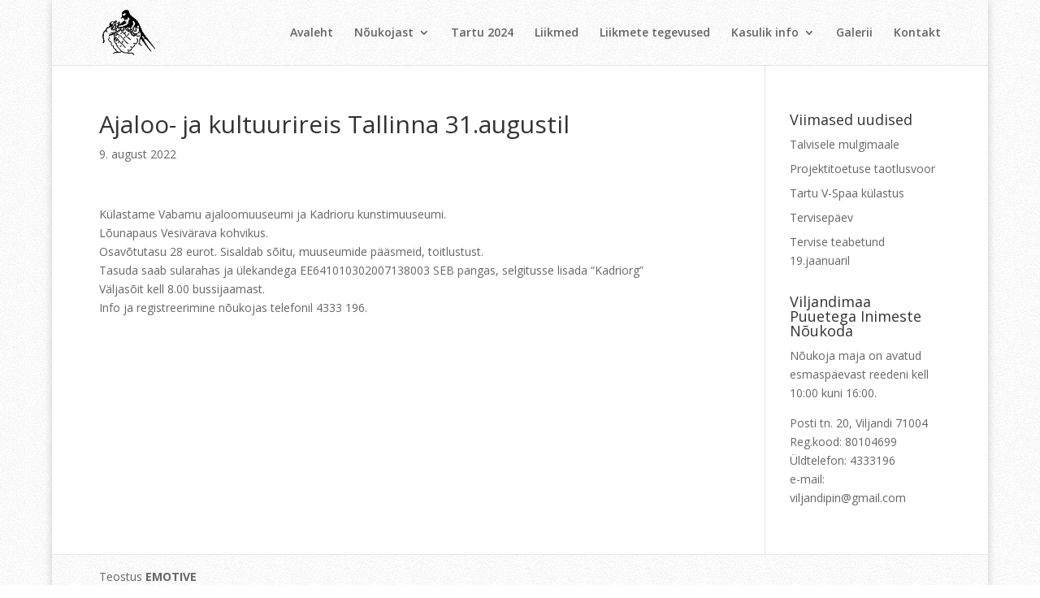

--- FILE ---
content_type: text/css
request_url: https://viljandipin.eu/wp-content/themes/Divi-child/style.css?ver=4.27.5
body_size: 15
content:
/*
 Theme Name:     Divi child
 Theme URI:      https://www.elegantthemes.com/gallery/divi/
 Description:    Divi Child Theme
 Author:         Elegant Themes
 Author URI:     https://www.elegantthemes.com
 Template:       Divi
 Version:        1.0.0
*/

#main-header, #footer-bottom {
    background-size: auto;
    background-repeat: repeat;
    background-image: url('https://viljandipin.eu/wp-content/uploads/2021/02/body-bg14.png') !important;
}


#main-footer {
border-top: 1px #e7e7e7 solid;
}
/*
*:focus-visible { outline: 3px dashed black; -webkit-transition: none; transition: none !important; }
*/
.skip-to-content-link {
  left: 50%;
  position: absolute;
  transform: translateY(-100%);
}

.skip-to-content-link {
  background: #fff;
  height: 30px;
  left: 50%;
  padding: 8px;
  position: absolute;
  transform: translateY(-100%);
  transition: transform 0.3s;
}

.skip-to-content-link:focus {
  transform: translateY(0%);
}

 